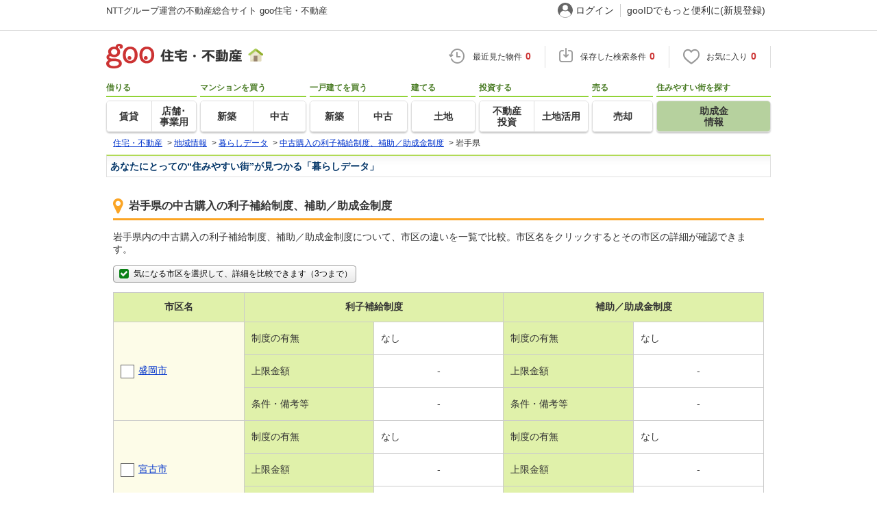

--- FILE ---
content_type: text/html; charset=UTF-8
request_url: https://house.goo.ne.jp/chiiki/kurashi/hojo_chuko/iwate.html
body_size: 9554
content:
<!DOCTYPE html>
<html lang="ja">
<head>
<script>
  dataLayer = [{
    'template': 'pc',
    'template_hit': 'pc',
    'goo_login_type': 'nologin',
    'uid': '',
    'dpoint':''
  }];
</script>


<!-- Google Tag Manager snippet-->
<script>(function(w,d,s,l,i){w[l]=w[l]||[];w[l].push({'gtm.start':
new Date().getTime(),event:'gtm.js'});var f=d.getElementsByTagName(s)[0],
j=d.createElement(s),dl=l!='dataLayer'?'&l='+l:'';j.async=true;j.src=
'https://www.googletagmanager.com/gtm.js?id='+i+dl;f.parentNode.insertBefore(j,f);
})(window,document,'script','dataLayer','GTM-MWX4H8');</script>
<!-- End Google Tag Manager -->


<!--龠龠龠-->
<meta http-equiv="Content-Type" content="text/html; charset=UTF-8">
<meta http-equiv="Content-Style-Type" content="text/css">
<meta http-equiv="Content-Script-Type" content="text/javascript">
<title>岩手県の中古購入の利子補給制度、補助／助成金制度一覧│暮らしデータ 【goo住宅・不動産】</title>
<meta name="keywords" content="中古購入の利子補給制度、補助／助成金制度,岩手県,自治体,行政サービス,住みやすさ">
<meta name="description" content="岩手県内の自治体の中古購入の利子補給制度、補助／助成金制度をNTTグループ運営のgoo住宅・不動産が一覧で紹介。住宅購入補助金やリフォーム補助金、新・省エネルギー設備機器等導入補助金、幼稚園・保育園の補助金、医療費助成金もまとめて比較できます。">
<link rel="icon" href="/house/img/icon/favicon.ico">
<link rel="stylesheet" href="/house/css/master.css?2025110418" type="text/css" media="all">
<link rel="stylesheet" href="/house/css/style.css?2025112713" type="text/css" media="all">
<link rel="alternate" media="only screen and (max-width: 640px)" href="https://house.goo.ne.jp/sp/kurashi/hojo_chuko/iwate.html">
<link rel="stylesheet" href="/house/css/goo_id_menu.css?2025110418" type="text/css" media="all">
<link rel="stylesheet" href="/house/css/1.7.css?2025110418" type="text/css" media="all">
<script type="text/javascript" src="/house/js/house.js?2025110418"></script>
<script type="text/javascript" src="/js/clickCount.js?20140219"></script>
<script type="text/javascript" src="//adcdn.goo.ne.jp/images/js/smarttag-house-housecon.js" charset="utf-8"></script>
<script type="text/javascript" src="/house/js/goo_id_menu.js"></script>
<link rel="stylesheet" href="/house/css/result_common.css?2025110418" type="text/css" media="all">
<link rel="stylesheet" href="/house/css/main-content.css?2025110418" type="text/css" media="all">
<script type="text/javascript" src="/house/js/jquery-1.9.1.min.js"></script>
<script type="text/javascript" src="/house/js/kd_compare.js"></script>
<script type="text/javascript">
$(document).ready(function(){
    ci_kd_compare.th.init('0300');
});
</script>

</head>
<body>
<!-- Google Tag Manager (noscript) -->
<noscript><iframe src="https://www.googletagmanager.com/ns.html?id=GTM-MWX4H8" height="0" width="0" style="display:none;visibility:hidden"></iframe></noscript>
<!-- End Google Tag Manager (noscript) -->


<!--header-->
<div class="skip">
<a href="#nav_menu"><img src="/img/clear.gif" width="1" height="1" alt="goo住宅・不動産のメニューへジャンプ" border="0"></a><a href="#nav_content"><img src="/img/clear.gif" width="1" height="1" alt="本文へジャンプ" border="0"></a>
</div>


<div id="NR-onegoo" class="w970px">
<div id="NR-onegoo-inner">
  <div class="nr-onegoo-text">
    <p class="nr-onegoo-text-inbox nr-onegoo-text-info">
      <!-- Greeting for PC -->
      <a href="/">NTTグループ運営の不動産総合サイト goo住宅・不動産</a>
      <!--/ Greeting for PC -->
    </p>
  </div>
    <ul class="nr-onegoo-menu">
         <li class="nr-onegoo-user"><a href="https://login.mail.goo.ne.jp/id/authn/LoginStart?Site=house.goo.ne.jp&Success=https%3A%2F%2Fhouse.goo.ne.jp%2Fchiiki%2Fkurashi%2Fhojo_chuko%2Fiwate.html" class="nr-onegoo-user-name" rel="nofollow">ログイン</a></li>
     <li class="nr-onegoo-nologin"><a href="https://login.mail.goo.ne.jp/id/portal/RegUserStart?Site=house.goo.ne.jp&Success=https%3A%2F%2Fhouse.goo.ne.jp%2Fchiiki%2Fkurashi%2Fhojo_chuko%2Fiwate.html" class="nr-onegoo-reg" rel="nofollow"><span class="nr-onegoo-pc">gooIDでもっと便利に(新規登録)</span><span class="nr-onegoo-sp">gooID新規登録</span></a></li>
      </ul>
<!-- onegoo inner --></div>
<!-- /onegoo --></div>

<div class="divide02"><img src="/img/clear.gif" width="1" height="1" alt=""></div>
<script>

jQuery(function(){
  // ready
  gloNav('.js-mid-fix');
});

</script>

<div class="ad"></div>
<header class="cmnHeader w970px">
  <div class="cmnHeader-wrap">
    <div class="js-mid-fix cmnHeader-fix">
      <div class="cmnHeader-inner">
        <a href="/" class="cmnHeader-logo"><img src="/house/img/cmn_header_logo.png" alt="goo住宅・不動産" class="cmnHeader-logoImg" width="229" height="36" decoding="async"></a>
        <ul class="cmnHeader-status">
          <li class="cmnHeader-saikin">
            <a href="/saikin_list/" class="cmnHeader-statusLink" rel="nofollow"><span class="cmnIcon header-clock"></span><span class="cmnHeader-statusTxt">最近見た物件<span class="cmnHeader-statusTxtNum">0</span></span></a>
          </li>
          <li class="cmnHeader-save">
            <a href="/favorite/joken.html" class="cmnHeader-statusLink" rel="nofollow"><span class="cmnIcon header-save"></span><span class="cmnHeader-statusTxt">保存した検索条件<span class="cmnHeader-statusTxtNum">0</span></span></a>
          </li>
          <li class="cmnHeader-kentou">
            <a href="/kentou_list/" class="cmnHeader-statusLink" rel="nofollow"><span class="cmnIcon header-heart"></span><span class="cmnHeader-statusTxt">お気に入り<span class="cmnHeader-statusTxtNum">0</span></span></a>
          </li>
        </ul>
      </div>
      <!-- end cmnHeader-inner -->
    </div>
    <!-- end cmnHeader-fix -->
  </div>
  <!-- end cmnHeader-wrap -->


<!--search-->
  <!-- end cmnHeader-wrap -->
  <nav class="cmnHeader-gnav" role="navigation" aria-label="メインメニュー">
    <div class="cmnHeader-gnavInner">
      <ul class="cmnHeader-gnavNav">
        <li class="cmnHeader-gnavList">
          <div class="cmnHeader-gnavCategory">借りる</div>
          <div class="cmnHeader-gnavBox">
            <a href="/rent/ap/" class="cmnHeader-gnavLink"><span class="cmnHeader-gnavTxt">賃貸</span></a>
            <a href="/rent/bb/" class="cmnHeader-gnavLink"><span class="cmnHeader-gnavTxt">店舗･<br>事業用</span></a>
          </div>
        </li>
        <li class="cmnHeader-gnavList">
          <div class="cmnHeader-gnavCategory">マンションを買う</div>
          <div class="cmnHeader-gnavBox">
            <a href="/buy/bm/" class="cmnHeader-gnavLink"><span class="cmnHeader-gnavTxt">新築</span></a>
            <a href="/buy/um/" class="cmnHeader-gnavLink"><span class="cmnHeader-gnavTxt">中古</span></a>
          </div>
        </li>
        <li class="cmnHeader-gnavList">
          <div class="cmnHeader-gnavCategory">一戸建てを買う</div>
          <div class="cmnHeader-gnavBox">
            <a href="/buy/bh/" class="cmnHeader-gnavLink"><span class="cmnHeader-gnavTxt">新築</span></a>
            <a href="/buy/uh/" class="cmnHeader-gnavLink"><span class="cmnHeader-gnavTxt">中古</span></a>
          </div>
        </li>
        <li class="cmnHeader-gnavList">
          <div class="cmnHeader-gnavCategory">建てる</div>
          <div class="cmnHeader-gnavBox">
            <a href="/buy/la/" class="cmnHeader-gnavLink"><span class="cmnHeader-gnavTxt">土地</span></a>
          </div>
        </li>
        <li class="cmnHeader-gnavList">
          <div class="cmnHeader-gnavCategory">投資する</div>
          <div class="cmnHeader-gnavBox">
            <a href="/toushi/" class="cmnHeader-gnavLink"><span class="cmnHeader-gnavTxt">不動産<br>投資</span></a>
            <a href="/sell/land/" class="cmnHeader-gnavLink"><span class="cmnHeader-gnavTxt">土地活用</span></a>
          </div>
        </li>
        <li class="cmnHeader-gnavList">
          <div class="cmnHeader-gnavCategory">売る</div>
          <div class="cmnHeader-gnavBox">
            <a href="/sell/" class="cmnHeader-gnavLink"><span class="cmnHeader-gnavTxt">売却</span></a>
          </div>
        </li>
        <li class="cmnHeader-gnavList">
          <div class="cmnHeader-gnavCategory">住みやすい街を探す</div>
          <div class="cmnHeader-gnavBox">
            <a href="/chiiki/kurashi/" class="cmnHeader-gnavLink on"><span class="cmnHeader-gnavTxt">助成金<br>情報</span></a>
          </div>
        </li>
      </ul>
    </div>
    <!-- end cmnHeader-gnavInner -->
  </nav>
  <!-- end cmnHeader-gnav -->
  </header>
  <!-- end cmnHeader -->




<div id="container4">
<div id="header">
<!--crumb-->
<div class="divide02"></div>
<!--crumb-->
<ul itemscope itemtype="http://schema.org/BreadcrumbList" id="breadcrumb">
<li itemprop="itemListElement" itemscope itemtype="http://schema.org/ListItem"><a itemprop="item" href="/index.html"><span itemprop="name">住宅・不動産</span></a><meta itemprop="position" content="1" /></li>
<span>&gt;</span>
<li itemprop="itemListElement" itemscope itemtype="http://schema.org/ListItem"><a itemprop="item" href="/chiiki/index.html"><span itemprop="name">地域情報</span></a><meta itemprop="position" content="2" /></li>
<span>&gt;</span>
<li itemprop="itemListElement" itemscope itemtype="http://schema.org/ListItem"><a itemprop="item" href="/chiiki/kurashi/index.html"><span itemprop="name">暮らしデータ</span></a><meta itemprop="position" content="3" /></li>
<span>&gt;</span>
<li itemprop="itemListElement" itemscope itemtype="http://schema.org/ListItem"><a itemprop="item" href="/chiiki/kurashi/hojo_chuko/index.html"><span itemprop="name">中古購入の利子補給制度、補助／助成金制度</span></a><meta itemprop="position" content="4" /></li>
<span>&gt;</span>
<li itemprop="itemListElement" itemscope itemtype="http://schema.org/ListItem"><span itemprop="name">岩手県</span><meta itemprop="position" content="5" /></li>
</ul>
<div class="divide02"></div>
<!--/crumb-->


<!--/crumb-->
</div>
<!--/header-->

<a name="top" id="top"></a>
<!--contentarea-->
<a name="nav_content" id="nav_content"></a>
<div class="skip"><img src="/img/clear.gif" width="1" height="1" alt="ここから本文です"></div>

<div id="contentsarea2_2">

<div id="by_title01">
<div class="divide02"></div>
<div class="kurashistyle-h1">あなたにとっての“住みやすい街”が見つかる「暮らしデータ」</div>
<div class="divide02"></div>
</div>
<div class="kurashi-box radio-checkbox-L">
<h1 class="kurashistyle-h2"><i class="fa fa-map-marker"></i>岩手県の中古購入の利子補給制度、補助／助成金制度</h1>
<p>岩手県内の中古購入の利子補給制度、補助／助成金制度について、市区の違いを一覧で比較。市区名をクリックするとその市区の詳細が確認できます。</p>

<div class="btn-send-hikaku"><a href="#" class="button03"><i class="fa  fa-check-square fa-fw"></i>気になる市区を選択して、詳細を比較できます（3つまで）</a></div>
<table class="kurashi-tbl-data">
<thead>
<tr><th>市区名</th><th colspan="2">利子補給制度</th><th colspan="2">補助／助成金制度</th></tr>
</thead>
<tbody>

<tr>
<th rowspan="3"><input id="cs001" class="input_checkbox" type="checkbox" value="03201"><label for="cs001" class="label_checkbox"><a href="/chiiki/kurashi/iwate/03201.html">盛岡市</a></label></th>
<td class="data-title">制度の有無</td>
<td>なし</td><td class="data-title">制度の有無</td>
<td>なし</td></tr>
<tr>
<td class="data-title">上限金額</td>
<td class="data-none">-</td><td class="data-title">上限金額</td>
<td class="data-none">-</td></tr>
<tr>
<td class="data-title">条件・備考等</td>
<td class="data-none">-</td><td class="data-title">条件・備考等</td>
<td class="data-none">-</td></tr>

<tr>
<th rowspan="3"><input id="cs002" class="input_checkbox" type="checkbox" value="03202"><label for="cs002" class="label_checkbox"><a href="/chiiki/kurashi/iwate/03202.html">宮古市</a></label></th>
<td class="data-title">制度の有無</td>
<td>なし</td><td class="data-title">制度の有無</td>
<td>なし</td></tr>
<tr>
<td class="data-title">上限金額</td>
<td class="data-none">-</td><td class="data-title">上限金額</td>
<td class="data-none">-</td></tr>
<tr>
<td class="data-title">条件・備考等</td>
<td class="data-none">-</td><td class="data-title">条件・備考等</td>
<td class="data-none">-</td></tr>

<tr>
<th rowspan="3"><input id="cs003" class="input_checkbox" type="checkbox" value="03203"><label for="cs003" class="label_checkbox"><a href="/chiiki/kurashi/iwate/03203.html">大船渡市</a></label></th>
<td class="data-title">制度の有無</td>
<td>なし</td><td class="data-title">制度の有無</td>
<td>あり</td></tr>
<tr>
<td class="data-title">上限金額</td>
<td class="data-none">-</td><td class="data-title">上限金額</td>
<td>50万円</td></tr>
<tr>
<td class="data-title">条件・備考等</td>
<td class="data-none">-</td><td class="data-title">条件・備考等</td>
<td>【若者・移住者空き家取得奨励金】空き家バンクを利用して売買契約が成立した若者代又は岩手県外からの移住者で、一定の要件を満たすものに対し奨励金を交付。空き家バンク登録物件を取得した場合、最大30万円。子育て世帯には20万円の加算金あり。</td></tr>

<tr>
<th rowspan="3"><input id="cs004" class="input_checkbox" type="checkbox" value="03205"><label for="cs004" class="label_checkbox"><a href="/chiiki/kurashi/iwate/03205.html">花巻市</a></label></th>
<td class="data-title">制度の有無</td>
<td>なし</td><td class="data-title">制度の有無</td>
<td>あり</td></tr>
<tr>
<td class="data-title">上限金額</td>
<td class="data-none">-</td><td class="data-title">上限金額</td>
<td>(1)30万円+α万円(2)200万円+α万円</td></tr>
<tr>
<td class="data-title">条件・備考等</td>
<td class="data-none">-</td><td class="data-title">条件・備考等</td>
<td>(1)【子育て世帯住宅取得奨励金】18歳未満の子(対象者またはパートナーシップ関係の相手方の子に限る)と同居する方で、2親等以内の親族との同居・近居もしくは市が設定する範囲に住宅を取得する方に30万円、都市誘導区域内の場合は50万円(大迫・東和地域に住宅取得の場合も同額)。さらに、2人目以降の18歳未満の子については、1人あたり10万円を加算。(2)【定住促進住宅取得等補助金】県外転入の子育て世帯、市外転入の新規就農者の住宅取得時、改修費用等の1/2助成。また、空き家バンクを利用した県外転入者が住宅を取得し、改修の場合に助成。市内事業者等の改修時10/10助成。※子ども2人目以降の18歳未満の子について、補助上限額を1人につき10万円引き上げる。</td></tr>

<tr>
<th rowspan="3"><input id="cs005" class="input_checkbox" type="checkbox" value="03206"><label for="cs005" class="label_checkbox"><a href="/chiiki/kurashi/iwate/03206.html">北上市</a></label></th>
<td class="data-title">制度の有無</td>
<td>なし</td><td class="data-title">制度の有無</td>
<td>なし</td></tr>
<tr>
<td class="data-title">上限金額</td>
<td class="data-none">-</td><td class="data-title">上限金額</td>
<td class="data-none">-</td></tr>
<tr>
<td class="data-title">条件・備考等</td>
<td class="data-none">-</td><td class="data-title">条件・備考等</td>
<td class="data-none">-</td></tr>

<tr>
<th rowspan="3"><input id="cs006" class="input_checkbox" type="checkbox" value="03207"><label for="cs006" class="label_checkbox"><a href="/chiiki/kurashi/iwate/03207.html">久慈市</a></label></th>
<td class="data-title">制度の有無</td>
<td>なし</td><td class="data-title">制度の有無</td>
<td>あり</td></tr>
<tr>
<td class="data-title">上限金額</td>
<td class="data-none">-</td><td class="data-title">上限金額</td>
<td>95万円</td></tr>
<tr>
<td class="data-title">条件・備考等</td>
<td class="data-none">-</td><td class="data-title">条件・備考等</td>
<td>【定住空き家購入等事業費補助金】県外から久慈市に移住する者が、空き家バンク登録物件を購入・改修する際の費用の1/2、上限85万円を助成。18歳未満の子又は妊娠期にある者が世帯にいる場合には、さらに10万円加算。(上限95万円)</td></tr>

<tr>
<th rowspan="3"><input id="cs007" class="input_checkbox" type="checkbox" value="03208"><label for="cs007" class="label_checkbox"><a href="/chiiki/kurashi/iwate/03208.html">遠野市</a></label></th>
<td class="data-title">制度の有無</td>
<td>なし</td><td class="data-title">制度の有無</td>
<td>なし</td></tr>
<tr>
<td class="data-title">上限金額</td>
<td class="data-none">-</td><td class="data-title">上限金額</td>
<td class="data-none">-</td></tr>
<tr>
<td class="data-title">条件・備考等</td>
<td class="data-none">-</td><td class="data-title">条件・備考等</td>
<td class="data-none">-</td></tr>

<tr>
<th rowspan="3"><input id="cs008" class="input_checkbox" type="checkbox" value="03209"><label for="cs008" class="label_checkbox"><a href="/chiiki/kurashi/iwate/03209.html">一関市</a></label></th>
<td class="data-title">制度の有無</td>
<td>なし</td><td class="data-title">制度の有無</td>
<td>あり</td></tr>
<tr>
<td class="data-title">上限金額</td>
<td class="data-none">-</td><td class="data-title">上限金額</td>
<td>25万円+α万円</td></tr>
<tr>
<td class="data-title">条件・備考等</td>
<td class="data-none">-</td><td class="data-title">条件・備考等</td>
<td>【移住者住宅取得補助金】市外から移住してきた40歳以下の申請者に最大25万円(40歳以上:最大12.5万円)を補助。子育て支援加算として18歳以下の子ども一人につき10万円。</td></tr>

<tr>
<th rowspan="3"><input id="cs009" class="input_checkbox" type="checkbox" value="03210"><label for="cs009" class="label_checkbox"><a href="/chiiki/kurashi/iwate/03210.html">陸前高田市</a></label></th>
<td class="data-title">制度の有無</td>
<td>なし</td><td class="data-title">制度の有無</td>
<td>あり</td></tr>
<tr>
<td class="data-title">上限金額</td>
<td class="data-none">-</td><td class="data-title">上限金額</td>
<td>(1)200万円(2)100万円</td></tr>
<tr>
<td class="data-title">条件・備考等</td>
<td class="data-none">-</td><td class="data-title">条件・備考等</td>
<td>(1)【移住者・若者の住宅取得支援】市内に移住後3年以内に住宅を取得した場合、補助率1/5、上限100万円を限度に助成。子育て世帯は上限を+100万円。(2)【若者定住住宅取得支援事業費補助金】39歳以下の若者が市内に住宅を取得した場合、補助率1/5、上限50万円を限度に助成。子育て世帯は上限を+50万円。</td></tr>

<tr>
<th rowspan="3"><input id="cs010" class="input_checkbox" type="checkbox" value="03211"><label for="cs010" class="label_checkbox"><a href="/chiiki/kurashi/iwate/03211.html">釜石市</a></label></th>
<td class="data-title">制度の有無</td>
<td>なし</td><td class="data-title">制度の有無</td>
<td>なし</td></tr>
<tr>
<td class="data-title">上限金額</td>
<td class="data-none">-</td><td class="data-title">上限金額</td>
<td class="data-none">-</td></tr>
<tr>
<td class="data-title">条件・備考等</td>
<td class="data-none">-</td><td class="data-title">条件・備考等</td>
<td class="data-none">-</td></tr>

<tr>
<th rowspan="3"><input id="cs011" class="input_checkbox" type="checkbox" value="03213"><label for="cs011" class="label_checkbox"><a href="/chiiki/kurashi/iwate/03213.html">二戸市</a></label></th>
<td class="data-title">制度の有無</td>
<td>なし</td><td class="data-title">制度の有無</td>
<td>あり</td></tr>
<tr>
<td class="data-title">上限金額</td>
<td class="data-none">-</td><td class="data-title">上限金額</td>
<td>50万円</td></tr>
<tr>
<td class="data-title">条件・備考等</td>
<td class="data-none">-</td><td class="data-title">条件・備考等</td>
<td>【若者向け空き家住宅取得支援補助金】市内に定住する意思を持って自ら居住するため、二戸市空き家バンクに登録されている住宅(登録空き家)を購入する場合に要する経費に対し補助するもの。対象は若者世代(補助金の交付申請を行う日の属する年度の前年度の末日において、満39歳以下の者)となる。</td></tr>

<tr>
<th rowspan="3"><input id="cs012" class="input_checkbox" type="checkbox" value="03214"><label for="cs012" class="label_checkbox"><a href="/chiiki/kurashi/iwate/03214.html">八幡平市</a></label></th>
<td class="data-title">制度の有無</td>
<td>なし</td><td class="data-title">制度の有無</td>
<td>なし</td></tr>
<tr>
<td class="data-title">上限金額</td>
<td class="data-none">-</td><td class="data-title">上限金額</td>
<td class="data-none">-</td></tr>
<tr>
<td class="data-title">条件・備考等</td>
<td class="data-none">-</td><td class="data-title">条件・備考等</td>
<td class="data-none">-</td></tr>

<tr>
<th rowspan="3"><input id="cs013" class="input_checkbox" type="checkbox" value="03215"><label for="cs013" class="label_checkbox"><a href="/chiiki/kurashi/iwate/03215.html">奥州市</a></label></th>
<td class="data-title">制度の有無</td>
<td>なし</td><td class="data-title">制度の有無</td>
<td>あり</td></tr>
<tr>
<td class="data-title">上限金額</td>
<td class="data-none">-</td><td class="data-title">上限金額</td>
<td>100万円</td></tr>
<tr>
<td class="data-title">条件・備考等</td>
<td class="data-none">-</td><td class="data-title">条件・備考等</td>
<td>【移住者住宅取得支援補助金】40歳未満又は子育て世帯の移住者が、家屋を新築又は購入(中古含む)した場合に条件により最大100万円を補助。</td></tr>

<tr>
<th rowspan="3"><input id="cs014" class="input_checkbox" type="checkbox" value="03216"><label for="cs014" class="label_checkbox"><a href="/chiiki/kurashi/iwate/03216.html">滝沢市</a></label></th>
<td class="data-title">制度の有無</td>
<td>なし</td><td class="data-title">制度の有無</td>
<td>なし</td></tr>
<tr>
<td class="data-title">上限金額</td>
<td class="data-none">-</td><td class="data-title">上限金額</td>
<td class="data-none">-</td></tr>
<tr>
<td class="data-title">条件・備考等</td>
<td class="data-none">-</td><td class="data-title">条件・備考等</td>
<td class="data-none">-</td></tr>
</tbody>
</table>
<div class="btn-send-hikaku btn-send-hikaku-btm"><a href="#" class="button03"><i class="fa  fa-check-square fa-fw"></i>気になる市区を選択して、詳細を比較できます（3つまで）</a></div>
<p>※行政機関により公表していない地域及びデータがございます。東京23区以外の政令指定都市は、市全体のデータとして表示しています。<br>
  ※提供データには細心の注意を払っておりますが、調査後に変更がある場合があります。 最新の情報につきましては各市区役所までお問い合わせいただくか、自治体HPなどをご確認ください。</p>

<!--area-->
<h2>中古購入の利子補給制度、補助／助成金制度について、ほかのエリアを見てみる</h2>
<div id="area">
<div class="area_tit">首都圏</div>
<ul class="linklist">
<li><a href="tokyo.html">東京都</a>&nbsp;&nbsp;|&nbsp;&nbsp;</li>
<li><a href="kanagawa.html">神奈川県</a>&nbsp;&nbsp;|&nbsp;&nbsp;</li>
<li><a href="saitama.html">埼玉県</a>&nbsp;&nbsp;|&nbsp;&nbsp;</li>
<li><a href="chiba.html">千葉県</a>&nbsp;&nbsp;|&nbsp;&nbsp;</li>
<li><a href="ibaragi.html">茨城県</a>&nbsp;&nbsp;|&nbsp;&nbsp;</li>
<li><a href="tochigi.html">栃木県</a>&nbsp;&nbsp;|&nbsp;&nbsp;</li>
<li><a href="gunma.html">群馬県</a></li>
</ul>
<div class="divide02"></div>
<div class="area_tit">関西</div>
<ul class="linklist">
<li><a href="oosaka.html">大阪府</a>&nbsp;&nbsp;|&nbsp;&nbsp;</li>
<li><a href="hyougo.html">兵庫県</a>&nbsp;&nbsp;|&nbsp;&nbsp;</li>
<li><a href="kyoto.html">京都府</a>&nbsp;&nbsp;|&nbsp;&nbsp;</li>
<li><a href="shiga.html">滋賀県</a>&nbsp;&nbsp;|&nbsp;&nbsp;</li>
<li><a href="nara.html">奈良県</a>&nbsp;&nbsp;|&nbsp;&nbsp;</li>
<li><a href="wakayama.html">和歌山県</a></li>
</ul>
<div class="divide02"></div>
<div class="area_tit">東海</div>
<ul class="linklist">
<li><a href="aichi.html">愛知県</a>&nbsp;&nbsp;|&nbsp;&nbsp;</li>
<li><a href="shizuoka.html">静岡県</a>&nbsp;&nbsp;|&nbsp;&nbsp;</li>
<li><a href="gifu.html">岐阜県</a>&nbsp;&nbsp;|&nbsp;&nbsp;</li>
<li><a href="mie.html">三重県</a></li>
</ul>
<div class="divide02"></div>
<div class="area_tit">北海道</div>
<ul class="linklist">
<li><a href="hokkaido.html">北海道</a></li>
</ul>
<div class="divide02"></div>
<div class="area_tit">東北</div>
<ul class="linklist">
<li><a href="aomori.html">青森県</a>&nbsp;&nbsp;|&nbsp;&nbsp;</li>
<li><a href="akita.html">秋田県</a>&nbsp;&nbsp;|&nbsp;&nbsp;</li>
<li><a href="iwate.html">岩手県</a>&nbsp;&nbsp;|&nbsp;&nbsp;</li>
<li><a href="miyagi.html">宮城県</a>&nbsp;&nbsp;|&nbsp;&nbsp;</li>
<li><a href="yamagata.html">山形県</a>&nbsp;&nbsp;|&nbsp;&nbsp;</li>
<li><a href="fukushima.html">福島県</a></li>
</ul>
<div class="divide02"></div>
<div class="area_tit">甲信越・北陸</div>
<ul class="linklist">
<li><a href="nagano.html">長野県</a>&nbsp;&nbsp;|&nbsp;&nbsp;</li>
<li><a href="yamanashi.html">山梨県</a>&nbsp;&nbsp;|&nbsp;&nbsp;</li>
<li><a href="niigata.html">新潟県</a>&nbsp;&nbsp;|&nbsp;&nbsp;</li>
<li><a href="ishikawa.html">石川県</a>&nbsp;&nbsp;|&nbsp;&nbsp;</li>
<li><a href="toyama.html">富山県</a>&nbsp;&nbsp;|&nbsp;&nbsp;</li>
<li><a href="fukui.html">福井県</a></li>
</ul>
<div class="divide02"></div>
<div class="area_tit">中国・四国</div>
<ul class="linklist">
<li><a href="hiroshima.html">広島県</a>&nbsp;&nbsp;|&nbsp;&nbsp;</li>
<li><a href="okayama.html">岡山県</a>&nbsp;&nbsp;|&nbsp;&nbsp;</li>
<li><a href="yamaguchi.html">山口県</a>&nbsp;&nbsp;|&nbsp;&nbsp;</li>
<li><a href="tottori.html">鳥取県</a>&nbsp;&nbsp;|&nbsp;&nbsp;</li>
<li><a href="shimane.html">島根県</a>&nbsp;&nbsp;|&nbsp;&nbsp;</li>
<li><a href="tokushima.html">徳島県</a>&nbsp;&nbsp;|&nbsp;&nbsp;</li>
<li><a href="kagawa.html">香川県</a>&nbsp;&nbsp;|&nbsp;&nbsp;</li>
<li><a href="ehime.html">愛媛県</a>&nbsp;&nbsp;|&nbsp;&nbsp;</li>
<li><a href="kouchi.html">高知県</a></li>
</ul>
<div class="divide02"></div>
<div class="area_tit">九州・沖縄</div>
<ul class="linklist">
<li><a href="fukuoka.html">福岡県</a>&nbsp;&nbsp;|&nbsp;&nbsp;</li>
<li><a href="saga.html">佐賀県</a>&nbsp;&nbsp;|&nbsp;&nbsp;</li>
<li><a href="nagasaki.html">長崎県</a>&nbsp;&nbsp;|&nbsp;&nbsp;</li>
<li><a href="kumamoto.html">熊本県</a>&nbsp;&nbsp;|&nbsp;&nbsp;</li>
<li><a href="ooita.html">大分県</a>&nbsp;&nbsp;|&nbsp;&nbsp;</li>
<li><a href="miyazaki.html">宮崎県</a>&nbsp;&nbsp;|&nbsp;&nbsp;</li>
<li><a href="kagoshima.html">鹿児島県</a>&nbsp;&nbsp;|&nbsp;&nbsp;</li>
<li><a href="okinawa.html">沖縄県</a></li>
</ul>
</div>
<!--/area-->
<h2>岩手県について、ほかのテーマをチェックする</h2>
<h3><i class="fa fa-heart fa-fw"></i>出産・子育ての給付金（補助金・助成金）</h3>
<dl class="thema-block">
<dt>出産・育児</dt>
<dd><ul>
<li><a href="/chiiki/kurashi/kekkon/iwate.html">結婚祝い</a></li>
<li><a href="/chiiki/kurashi/shussan/iwate.html">出産祝い</a></li>
<li><a href="/chiiki/kurashi/kosodate/iwate.html">子育て関連の独自の取り組み</a></li>
</ul></dd>
<dt>子ども・学生等医療</dt>
<dd><ul>
<li><a href="/chiiki/kurashi/tsuuin/iwate.html">子ども・学生等医療費助成<通院>：対象年齢、自己負担、所得制限</a></li>
<li><a href="/chiiki/kurashi/nyuuin/iwate.html">子ども・学生等医療費助成<入院>：対象年齢、自己負担、所得制限</a></li>
</ul></dd>
<dt>幼稚園・保育園</dt>
<dd><ul>
<li><a href="/chiiki/kurashi/hoikushosu/iwate.html">保育所と待機児童数</a></li>
<li><a href="/chiiki/kurashi/ninka/iwate.html">0歳児の認可保育所・認定こども園月額保育料</a></li>
<li><a href="/chiiki/kurashi/ninkagai/iwate.html">認可外保育所の補助制度</a></li>
<li><a href="/chiiki/kurashi/azukarihoiku/iwate.html">認定こども園数、預かり保育実施園数（公立、私立）</a></li>
<li><a href="/chiiki/kurashi/choukikyuugyouazukarihoiku/iwate.html">長期休業期間中の預かり保育実施園数（公立、私立）</a></li>
</ul></dd>
<dt>小学校・中学校</dt>
<dd><ul>
<li><a href="/chiiki/kurashi/gakko_heikin/iwate.html">公立小学校1学級当たりの平均生徒、公立中学校1学級当たりの平均生徒</a></li>
<li><a href="/chiiki/kurashi/gakko_kyushoku/iwate.html">学校給食、学校給食民間委託</a></li>
<li><a href="/chiiki/kurashi/gakko_sentaku/iwate.html">公立中学校の学校選択制</a></li>
<li><a href="/chiiki/kurashi/gakko_taishin/iwate.html">公立小中学校の耐震化率</a></li>
</ul></dd>
</dl>

<h3><i class="fa fa-home fa-fw"></i>住まいの給付金（補助金・助成金）</h3>
<dl class="thema-block">
<dt>新築建築</dt>
<dd><ul>
<li><a href="/chiiki/kurashi/hojo_kenchiku/iwate.html">新築建築の利子補給制度、補助／助成金制度</a></li>
</ul></dd>
<dt>新築購入</dt>
<dd><ul>
<li><a href="/chiiki/kurashi/hojo_shinchiku/iwate.html">新築購入の利子補給制度、補助／助成金制度</a></li>
</ul></dd>
<dt>中古購入</dt>
<dd><ul>
<li><a href="/chiiki/kurashi/hojo_chuko/iwate.html">中古購入の利子補給制度、補助／助成金制度</a></li>
</ul></dd>
<dt>増築・改築・改修</dt>
<dd><ul>
<li><a href="/chiiki/kurashi/hojo_zochiku/iwate.html">増築・改築・改修の利子補給制度、補助／助成金制度</a></li>
</ul></dd>
<dt>その他</dt>
<dd><ul>
<li><a href="/chiiki/kurashi/solar/iwate.html">（都道府県）新・省エネルギー設備機器等導入補助制度、（市区）新・省エネルギー設備機器等導入補助制度</a></li>
<li><a href="/chiiki/kurashi/iju/iwate.html">移住支援制度</a></li>
<li><a href="/chiiki/kurashi/shinkon/iwate.html">新婚世帯向け家賃補助制度</a></li>
</ul></dd>
</dl>

<h3><i class="fa fa-lightbulb-o fa-fw"></i>公共サービスや治安</h3>
<dl class="thema-block">
<dt>公共料金</dt>
<dd><ul>
<li><a href="/chiiki/kurashi/koukyou/iwate.html">ガス料金、水道料金、下水道料金、下水道普及率</a></li>
</ul></dd>
<dt>安心・安全</dt>
<dd><ul>
<li><a href="/chiiki/kurashi/kasaishukka/iwate.html">建物火災出火件数</a></li>
<li><a href="/chiiki/kurashi/anzen/iwate.html">刑法犯認知件数、刑法犯認知件数：1000人当たり、ハザード・防災マップ </a></li>
</ul></dd>
<dt>医療</dt>
<dd><ul>
<li><a href="/chiiki/kurashi/iryou/iwate.html">一般病院総数、一般診療所総数</a></li>
<li><a href="/chiiki/kurashi/shounika/iwate.html">小児科医師数</a></li>
<li><a href="/chiiki/kurashi/sanfujinka/iwate.html">産婦人科医師数</a></li>
<li><a href="/chiiki/kurashi/kaigohoken/iwate.html">介護保険料基準額（月額） </a></li>
</ul></dd>
<dt>ごみ</dt>
<dd><ul>
<li><a href="/chiiki/kurashi/kateigomi/iwate.html">家庭ごみ収集（可燃ごみ）、家庭ごみの分別方式、家庭ごみの戸別収集</a></li>
<li><a href="/chiiki/kurashi/sodaigomi/iwate.html">粗大ごみ収集</a></li>
<li><a href="/chiiki/kurashi/namagomishori/iwate.html">生ごみ処理機助成金制度</a></li>
</ul></dd>
</dl>
<h3><i class="fa fa-table fa-fw"></i>人口などの統計情報</h3>
<dl class="thema-block">
<dt>統計情報</dt>
<dd><ul>
<li><a href="/chiiki/kurashi/gaiyou/iwate.html">概要</a></li>
<li><a href="/chiiki/kurashi/soumenseki/iwate.html">総面積</a></li>
<li><a href="/chiiki/kurashi/setaisuujinkousousuu/iwate.html">世帯数、人口総数</a></li>
<li><a href="/chiiki/kurashi/jinkouritsu/iwate.html">年少人口率（15歳未満）、生産年齢人口率（15～64歳）、高齢人口率（65歳以上）</a></li>
<li><a href="/chiiki/kurashi/jinkouzougensu/iwate.html">人口1000人当たりの人口増減数</a></li>
<li><a href="/chiiki/kurashi/tennyuutenshutu/iwate.html">転入者数、転出者数</a></li>
<li><a href="/chiiki/kurashi/tokusan/iwate.html">特産・名産物</a></li>
<li><a href="/chiiki/kurashi/matsuri/iwate.html">主な祭り・行事</a></li>
<li><a href="/chiiki/kurashi/shikudokuji/iwate.html">市区独自の取り組み</a></li>
<li><a href="/chiiki/kurashi/furusatonouzei/iwate.html">ふるさと納税に対する取り組み</a></li>
<li><a href="/chiiki/kurashi/tochiheikin/iwate.html">土地平均価格</a></li>
<li><a href="/chiiki/kurashi/chihouseki/iwate.html">地方債現在高、地方債現在高：1人当たり</a></li>
</ul></dd>
</dl>

<h2>気になるエリアを比較する</h2>
<p>2つ以上の市区を選択してください。最大3つまで比較できます。</p>
<form name="comp" action="" method="GET">
<table width="100%" class="hikaku-tbl">
<tr>
<td>
<select id="pref1" name="pref1">
<option value="">都道府県を選択</option>
</select>
<select id="mun1" name="mun1" style="margin:0 0 0 5px;">
<option value="">市区を選択</option>
</select>
</td>
<td rowspan="3" class="hikaku-tbl-send"><i class="fa fa-arrow-circle-o-right"></i><a href="" class="button03">選択した市区を比較する</a></td>
</tr>
<tr>
<td>
<select id="pref2" name="pref2" >
<option value="">都道府県を選択</option>
</select>
<select id="mun2" name="mun2" style="margin:0 0 0 5px;">
<option selected value="">市区を選択</option>
</select>
</td>
</tr>
<tr>
<td >
<select id="pref3" name="pref3" >
<option value="">都道府県を選択</option>
</select>
<select id="mun3" name="mun3" style="margin:0 0 0 5px;">
<option selected value="">市区を選択</option>
</select>
</td>
</tr>
</table>
</form>

</div>
<!--contentarea-->
</div>

<!--copyright-->
<!--copyright-->
 
<div id="copyrights">
<div class="copyrights_a">掲載情報の著作権は提供元企業等に帰属します。<br>Copyright(C) <?php echo date("Y"); ?> <a href="https://www.wavedash.co.jp/" onClick="clickCount('/house/iplogo','https://www.wavedash.co.jp/','house/chiiki/kurashi',this,'');" target="_blank" rel="nofollow">Wavedash Co., Ltd.</a> All Rights Reserved<br>
</div>
<div class="copyrights_b"><a href="https://www.seikatsu-guide.com/" onClick="clickCount('/house/iplogo','https://www.seikatsu-guide.com/','house/chiiki/kurashi',this,'');" target="_blank" rel="nofollow"><img src="/house/img/iplogo/sguide.gif" alt="提供元" border="0"></a></div>
<div class="divide02"><img src="/img/clear.gif" width="1" height="1" alt=""></div>
</div>
<!--/copyright-->

<div class="cmnAppli">
  <div class="cmnAppli-inner">
    <img src="/house/img/appli/cmn_appli_logo.png" width="346" height="56" alt="goo 住宅・不動産" class="cmnAppli-logo" loading="lazy">
    <img src="/house/img/appli/cmn_appli_title.png" width="689" height="92" alt="アプリで簡単 物件探し" class="cmnAppli-title" loading="lazy">
    <img src="/house/img/appli/cmn_appli_icon.png" width="128" height="128" alt="" class="cmnAppli-icon" loading="lazy">
    <img src="/house/img/appli/cmn_appli_leading.png" width="689" height="99" alt="大手不動産サイトの情報から一括検！プッシュ通知で物件を見逃さない" class="cmnAppli-leading" loading="lazy">
    <div>
      <a href="https://go.onelink.me/seSm/4msu5akf" target="_blank" class="cmnAppli-apple" data-gtm-event-name="banner_click" data-gtm-ev-category="app_download" data-gtm-ev-label="ios_footer_button01" data-gtm-store-dice="TRUE"
><img src="/house/img/appli/cmn_appli_apple.png" width="220" height="80" alt="App Storeからダウンロード" loading="lazy"></a>
      <a href="https://goohouse-an.onelink.me/6Yn7/u7140qzr" target="_blank" class="cmnAppli-google" data-gtm-event-name="banner_click" data-gtm-ev-category="app_download" data-gtm-ev-label="android_footer_button01" data-gtm-store-dice="TRUE"><img src="/house/img/appli/cmn_appli_google.png" width="272" height="80" alt="Google Playで手に入れよう" loading="lazy"></a>
      <img src="/house/img/appli/cmn_appli_qr.png" width="126" height="126" alt="QRコード" class="cmnAppli-qr" loading="lazy">
    </div>
    <img src="/house/img/appli/cmn_appli_megtan.png" width="284" height="228" alt="" class="cmnAppli-megtan" loading="lazy">
    <img src="/house/img/appli/cmn_appli_smartphone.png" width="620" height="592" alt="" class="cmnAppli-smartphone" loading="lazy">
  </div>
</div>
<footer role="contentinfo">
  <div id="NR-footer">
    <div id="NR-footer-in">
      <div id="NR-footer-sv">
        <!-- サービスリンク (マルチライン) -->
        <dl id="NR-footer-sv-site">
          <dt><a href="/">goo住宅・不動産</a></dt>
          <dd>
            <ul>
              <li><a href="/info/web/">goo住宅・不動産とは</a></li>
              <li><a href="/info/user_policy.html">お客さまご利用端末からの情報の外部送信について</a></li>
              <li><a href="/info/flow.html">物件に関するお問合せの流れ</a></li>
              <li><a href="/info/partners.html">情報提供元</a></li>
              <li><a href="/info/menseki.html">不動産情報に関する免責事項</a></li>
              <li><a href="/info/privacy.html">個人情報の取り扱いについて</a></li>
              <li><a href="/info/tax.html">消費税に関する表記について</a></li>
            </ul>
          </dd>
          <dt>借りる</dt>
          <dd>
            <ul>
              <li><a href="/rent/ap/">賃貸</a></li>
              <li><a href="/rent/bb/">店舗・事業用</a></li>
              <li><a href="/rent/ap/special/1015/">賃貸一戸建て・一軒家</a></li>
              <li><a href="/rent/ap/special/1013/">賃貸マンション</a></li>
              <li><a href="/rent/bb/special/5001/">駐車場</a></li>
              <li><a href="/chiiki/college/">学生の一人暮らし向け賃貸</a></li>
              <li><a href="/rent/ap/souba/">家賃相場</a></li>
            </ul>
          </dd>
          <dt>買う</dt>
          <dd>
            <ul>
              <li><a href="/buy/bm/">新築マンション</a></li>
              <li><a href="/buy/um/">中古マンション</a></li>
              <li><a href="/buy/bh/">新築一戸建て</a></li>
              <li><a href="/buy/uh/">中古一戸建て</a></li>
              <li><a href="/buy/la/">土地</a></li>
              <li><a href="/toushi/">不動産投資</a></li>
              <li><a href="/useful/guide/loan/">住宅ローン</a></li>
            </ul>
          </dd>
          <dt>売る</dt>
          <dd>
            <ul>
              <li><a href="/sell/">不動産売却</a></li>
              <li><a href="/sell/land/">土地活用</a></li>
            </ul>
          </dd>
          <dt><a href="/useful/">お役立ち情報</a></dt>
          <dd>
            <ul>
              <li><a href="/special/">特集</a></li>
              <li><a href="/useful/column/moving/">引越し</a></li>
              <li><a href="/chiiki/mansion-library/">マンションライブラリー</a></li>
              <li><a href="/rent/ag/">不動産会社検索</a></li>
              <li><a href="/chiiki/kurashi/">暮らしデータ</a></li>
              <li><a href="/chiiki/town/">街ガイド</a></li>
              <li><a href="/useful/column/">住まいのコラム</a></li>
              <li><a href="/supervisors/">執筆者・監修者一覧</a></li>
              <li><a href="/map/">地図情報</a></li>
            </ul>
          </dd>
        </dl>
        <!-- サービスリンク (マルチライン) -->
      </div>
    </div><!-- footer-in -->
    <div class="NR-footer-tmp">
      <div id="NR-footer-link">
        <ul>
          <li><a href="http://help.goo.ne.jp/help/article/711/">免責事項</a></li>
          <li><a href="http://www.docomo.ne.jp/utility/privacy/">プライバシーポリシー</a></li>
          <li><a href="https://help.goo.ne.jp/goo/g016/">ヘルプ</a></li>
          <li><a href="https://support.ocn.ne.jp/personal/inquiry/detail/pid2200001tkb">お問い合わせ</a></li>
          <li><a href="/info/sitemap.html">サイトマップ</a></li>
          <li><a href="http://www.docomo.ne.jp/corporate/">運営会社</a></li>
        </ul>
      </div>
      <p class="NR-copyright"><small><span class="small">&copy;NTT DOCOMO</span></small></p>
    </div>
    <div id="NR-footer-ci">
      <img src="/house/img/logo/logo_docomo.png" width="126" height="44" alt="NTT DOCOMO" loading="lazy">
    </div>
  </div>
</footer>

</div>


</body>
</html>


--- FILE ---
content_type: application/javascript
request_url: https://house.goo.ne.jp/house/js/kd_compare.js
body_size: 1897
content:
var ci_kd_compare;
(function (ci_kd_compare) {
    var compare_url = '/chiiki/kurashi/hikaku.html';
    var city_list_map = {};
    var select_prefs = [];
    var select_pref_info_map = {};
    var select_citys = [];
    var select_city_info_map = {};
    function _init_local(init_hook) {
        select_prefs = [$('#pref1'), $('#pref2'), $('#pref3')];
        select_pref_info_map = { mun1: { parent: select_prefs[0], other: [select_prefs[1], select_prefs[2]] },
            mun2: { parent: select_prefs[1], other: [select_prefs[0], select_prefs[2]] },
            mun3: { parent: select_prefs[2], other: [select_prefs[0], select_prefs[1]] } };
        select_citys = [$('#mun1'), $('#mun2'), $('#mun3')];
        select_city_info_map = { pref1: { target: select_citys[0], other: [select_citys[1], select_citys[2]] },
            pref2: { target: select_citys[1], other: [select_citys[0], select_citys[2]] },
            pref3: { target: select_citys[2], other: [select_citys[0], select_citys[1]] } };
        // 都道府県、市区町村のJSONファイル取得       
        $.getJSON('/chiiki/kurashi/area_list.json')
            .done(function (data) {
            var pref_array = [];
            for (var _i = 0, data_1 = data; _i < data_1.length; _i++) {
                var v = data_1[_i];
                pref_array.push("<option value='" + v[0] + "'>" + v[1] + "</option>");
                city_list_map[v[0]] = v[2];
            }
            var pref_options = pref_array.join('');
            for (var _a = 0, select_prefs_1 = select_prefs; _a < select_prefs_1.length; _a++) {
                var $select = select_prefs_1[_a];
                $select.append(pref_options);
                $select.change(change_pref);
            }
            for (var key in select_city_info_map) {
                var info = select_city_info_map[key];
                info['target'].change(change_city);
            }
            if (init_hook) {
                init_hook();
            }
        });
        $('form a.button03').click(function (event) {
            event.preventDefault();
            var selected_city_list = [];
            for (var key in select_city_info_map) {
                var info = select_city_info_map[key];
                var city_id = info['target'].val();
                if (city_id != '') {
                    selected_city_list.push(city_id);
                }
            }
            if (selected_city_list.length < 2) {
                alert("市区を2つ以上選択してください。");
                return;
            }
            goComparePage(selected_city_list);
            // let param_str:string = $.map(selected_city_list,
            //                              function( val, i ) {
            //                                  return "c" + (i + 1) + "=" + val;
            //                              }).join('&');
            // location.href = compare_url + '?' + param_str;
        });
    }
    function goComparePage(city_ids) {
        var work = [];
        for (var i = 0; i < city_ids.length; i++) {
            work.push('c' + (i + 1) + '=' + city_ids[i]);
        }
        var param_str = work.join('&');
        location.href = compare_url + '?' + param_str;
    }
    ci_kd_compare.goComparePage = goComparePage;
    /**
     * 初期化
     */
    function init(args) {
        if (!args) {
            _init_local();
        }
        else if (args instanceof Array) {
            _init_local(function () {
                for (var i = 0; i < args.length && i < select_prefs.length; i++) {
                    var set_info = args[i];
                    if (!set_info.pref) {
                        continue;
                    }
                    var $sel_pref = select_prefs[i];
                    $sel_pref.val(set_info.pref);
                    setCityOption($sel_pref.attr('id'), $sel_pref.val());
                    if (!set_info.city) {
                        continue;
                    }
                    var $sel_city = select_citys[i];
                    $sel_city.val(set_info.city);
                }
            });
        }
        else if (args.pref && args.city) {
            _init_local(function () {
                var $sel_pref = select_prefs[0];
                $sel_pref.val(args.pref);
                setCityOption($sel_pref.attr('id'), $sel_pref.val());
                var $sel_city = select_citys[0];
                $sel_city.val(args.city);
            });
        }
        else if (args.pref) {
            _init_local(function () {
                for (var _i = 0, select_prefs_2 = select_prefs; _i < select_prefs_2.length; _i++) {
                    var $select = select_prefs_2[_i];
                    $select.val(args.pref);
                    setCityOption($select.attr('id'), $select.val());
                }
            });
        }
        else {
            _init_local();
        }
    }
    ci_kd_compare.init = init;
    function change_pref() {
        setCityOption(this.id, this.value);
    }
    function change_city() {
        var pref_info = select_pref_info_map[this.id];
        if (!pref_info) {
            return;
        }
        var parent_pref_value = pref_info['parent'].val();
        for (var _i = 0, _a = pref_info['other']; _i < _a.length; _i++) {
            var $v = _a[_i];
            var value = $v.val();
            if (value != '' && value == parent_pref_value) {
                setCityOption($v.attr('id'), value);
            }
        }
    }
    function setCityOption(id, value) {
        var select_city_info = select_city_info_map[id];
        if (!select_city_info) {
            return;
        }
        var $select_city = select_city_info['target'];
        var current_value = $select_city.val();
        var other_value = [];
        for (var _i = 0, _a = select_city_info['other']; _i < _a.length; _i++) {
            var $v = _a[_i];
            var value_1 = $v.val();
            if (value_1 != '') {
                other_value.push(value_1);
            }
        }
        var city_list = city_list_map[value];
        if (!city_list) {
            city_list = [];
        }
        var $city_options = $.map($.grep(city_list, function (n, i) {
            return 0 > $.inArray(n[0], other_value);
        }), function (v) {
            var isSelected = (current_value == v[0]);
            return $('<option>', { value: v[0], text: v[1], selected: isSelected });
        });
        $select_city.find('option:not(:first)').remove().end().append($city_options);
    }
})(ci_kd_compare || (ci_kd_compare = {}));
(function (ci_kd_compare) {
    var th;
    (function (th) {
        /**
         * テーマ別都道府県ページ用初期化
         */
        function init(pref_value) {
            ci_kd_compare.init({ pref: pref_value, city: '' });
            // 市区町村チェックボックス
            $(".kurashi-tbl-data input[type=checkbox]").click(function (event) {
                var count = $("input[type=checkbox]:checked").length;
                if (count > 3) {
                    event.preventDefault();
                    alert("市区の選択は最大3件までです。");
                }
            });
            // 比較ボタン
            $("div.btn-send-hikaku a.button03").click(function (event) {
                event.preventDefault();
                var checked_list = $("input[type=checkbox]:checked").toArray();
                if (checked_list.length < 2) {
                    alert("市区の選択は最低2件選択して下さい。");
                    return;
                }
                if (checked_list.length > 3) {
                    alert("市区の選択は最大3件までです。");
                    return;
                }
                var city_codes = [];
                for (var i = 0; i < checked_list.length; i++) {
                    var ch_city = checked_list[i];
                    city_codes.push(ch_city.value);
                }
                ci_kd_compare.goComparePage(city_codes);
            });
        }
        th.init = init;
    })(th = ci_kd_compare.th || (ci_kd_compare.th = {}));
})(ci_kd_compare || (ci_kd_compare = {}));
